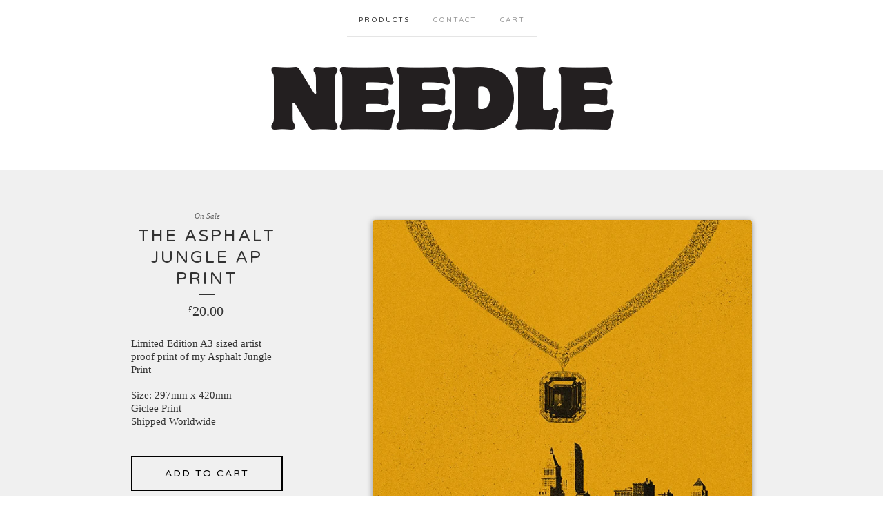

--- FILE ---
content_type: text/html; charset=utf-8
request_url: https://needledesign.bigcartel.com/product/the-asphalt-jungle-ap-print
body_size: 6283
content:
<!doctype html>
<!--[if lte IE 9 ]><html class="ie" lang="en"><![endif]-->
<!--[if gt IE 9 ]><html lang="en"><![endif]-->
<!--[if !IE ]><html lang="en"><![endif]-->
  <head>
    <title>The Asphalt Jungle AP Print | NEEDLE DESIGN</title>

    <meta charset="UTF-8">
    <!--[if IE ]><meta http-equiv="X-UA-Compatible" content="IE=edge,chrome=1"><![endif]-->
    <meta name="viewport" content="initial-scale=1.0, maximum-scale=1, width=device-width">

    <link rel="stylesheet" href="/theme_stylesheets/226685634/1721853220/theme.css">

    <script src="//ajax.googleapis.com/ajax/libs/jquery/1.11.0/jquery.min.js" type="text/javascript"></script>
    <script src="https://assets.bigcartel.com/theme_assets/6/1.6.3/theme.js?v=1" type="text/javascript"></script>

    <script type="text/javascript">
      $(function() {
        Store.init('product', {
          shippingEnabled: false,
          discountEnabled: false,
          showSearch: false
        });
      });
    </script>

    <!-- IE6-8 support of HTML5 elements -->
    <!--[if lt IE 9]>
    <script src="//html5shim.googlecode.com/svn/trunk/html5.js"></script>
    <![endif]-->

    <!-- Served from Big Cartel Storefront -->
<!-- Big Cartel generated meta tags -->
<meta name="generator" content="Big Cartel" />
<meta name="author" content="NEEDLE DESIGN" />
<meta name="description" content="Limited Edition A3 sized artist proof print of my Asphalt Jungle Print Size: 297mm x 420mm Giclee Print Shipped Worldwide" />
<meta name="referrer" content="strict-origin-when-cross-origin" />
<meta name="product_id" content="94129948" />
<meta name="product_name" content="The Asphalt Jungle AP Print" />
<meta name="product_permalink" content="the-asphalt-jungle-ap-print" />
<meta name="theme_name" content="Luna" />
<meta name="theme_version" content="1.6.3" />
<meta property="og:type" content="product" />
<meta property="og:site_name" content="NEEDLE DESIGN" />
<meta property="og:title" content="The Asphalt Jungle AP Print" />
<meta property="og:url" content="https://needledesign.bigcartel.com/product/the-asphalt-jungle-ap-print" />
<meta property="og:description" content="Limited Edition A3 sized artist proof print of my Asphalt Jungle Print Size: 297mm x 420mm Giclee Print Shipped Worldwide" />
<meta property="og:image" content="https://assets.bigcartel.com/product_images/347704651/ADBCD6D4-0B41-4979-B6DD-C145E1B97E07.jpeg?auto=format&amp;fit=max&amp;h=1200&amp;w=1200" />
<meta property="og:image:secure_url" content="https://assets.bigcartel.com/product_images/347704651/ADBCD6D4-0B41-4979-B6DD-C145E1B97E07.jpeg?auto=format&amp;fit=max&amp;h=1200&amp;w=1200" />
<meta property="og:price:amount" content="20.00" />
<meta property="og:price:currency" content="GBP" />
<meta property="og:availability" content="instock" />
<meta name="twitter:card" content="summary_large_image" />
<meta name="twitter:title" content="The Asphalt Jungle AP Print" />
<meta name="twitter:description" content="Limited Edition A3 sized artist proof print of my Asphalt Jungle Print Size: 297mm x 420mm Giclee Print Shipped Worldwide" />
<meta name="twitter:image" content="https://assets.bigcartel.com/product_images/347704651/ADBCD6D4-0B41-4979-B6DD-C145E1B97E07.jpeg?auto=format&amp;fit=max&amp;h=1200&amp;w=1200" />
<!-- end of generated meta tags -->

<!-- Big Cartel generated link tags -->
<link rel="preconnect" href="https://fonts.googleapis.com" />
<link rel="preconnect" href="https://fonts.gstatic.com" crossorigin="true" />
<link rel="stylesheet" href="//fonts.googleapis.com/css?family=Varela+Round&amp;display=swap" type="text/css" title="Google Fonts" />
<link rel="canonical" href="https://needledesign.bigcartel.com/product/the-asphalt-jungle-ap-print" />
<link rel="alternate" href="https://needledesign.bigcartel.com/products.xml" type="application/rss+xml" title="Product Feed" />
<link rel="icon" href="/favicon.svg" type="image/svg+xml" />
<link rel="icon" href="/favicon.ico" type="image/x-icon" />
<link rel="apple-touch-icon" href="/apple-touch-icon.png" />
<!-- end of generated link tags -->

<!-- Big Cartel generated structured data -->
<script type="application/ld+json">
{"@context":"https://schema.org","@type":"BreadcrumbList","itemListElement":[{"@type":"ListItem","position":1,"name":"Home","item":"https://needledesign.bigcartel.com/"},{"@type":"ListItem","position":2,"name":"Products","item":"https://needledesign.bigcartel.com/products"},{"@type":"ListItem","position":3,"name":"Posters","item":"https://needledesign.bigcartel.com/category/posters"},{"@type":"ListItem","position":4,"name":"The Asphalt Jungle AP Print","item":"https://needledesign.bigcartel.com/product/the-asphalt-jungle-ap-print"}]}
</script>
<script type="application/ld+json">
{"@context":"https://schema.org/","@type":"Product","name":"The Asphalt Jungle AP Print","url":"https://needledesign.bigcartel.com/product/the-asphalt-jungle-ap-print","description":"Limited Edition A3 sized artist proof print of my Asphalt Jungle Print\n\nSize: 297mm x 420mm\nGiclee Print\nShipped Worldwide ","sku":"94129948","image":["https://assets.bigcartel.com/product_images/347704651/ADBCD6D4-0B41-4979-B6DD-C145E1B97E07.jpeg?auto=format\u0026fit=max\u0026h=1200\u0026w=1200"],"brand":{"@type":"Brand","name":"NEEDLE DESIGN"},"offers":[{"@type":"Offer","name":"The Asphalt Jungle AP Print","url":"https://needledesign.bigcartel.com/product/the-asphalt-jungle-ap-print","sku":"368670823","price":"20.0","priceCurrency":"GBP","priceValidUntil":"2027-01-30","availability":"https://schema.org/InStock","itemCondition":"NewCondition","additionalProperty":[{"@type":"PropertyValue","propertyID":"item_group_id","value":"94129948"}],"shippingDetails":[{"@type":"OfferShippingDetails","shippingDestination":{"@type":"DefinedRegion","addressCountry":"AT"},"shippingRate":{"@type":"MonetaryAmount","value":"10.0","currency":"GBP"}},{"@type":"OfferShippingDetails","shippingDestination":{"@type":"DefinedRegion","addressCountry":"CA"},"shippingRate":{"@type":"MonetaryAmount","value":"10.0","currency":"GBP"}},{"@type":"OfferShippingDetails","shippingDestination":{"@type":"DefinedRegion","addressCountry":"CN"},"shippingRate":{"@type":"MonetaryAmount","value":"10.0","currency":"GBP"}},{"@type":"OfferShippingDetails","shippingDestination":{"@type":"DefinedRegion","addressCountry":"JP"},"shippingRate":{"@type":"MonetaryAmount","value":"10.0","currency":"GBP"}},{"@type":"OfferShippingDetails","shippingDestination":{"@type":"DefinedRegion","addressCountry":"NZ"},"shippingRate":{"@type":"MonetaryAmount","value":"10.0","currency":"GBP"}},{"@type":"OfferShippingDetails","shippingDestination":{"@type":"DefinedRegion","addressCountry":"GB"},"shippingRate":{"@type":"MonetaryAmount","value":"4.0","currency":"GBP"}},{"@type":"OfferShippingDetails","shippingDestination":{"@type":"DefinedRegion","addressCountry":"US"},"shippingRate":{"@type":"MonetaryAmount","value":"10.0","currency":"GBP"}}]}]}
</script>

<!-- end of generated structured data -->

<script>
  window.bigcartel = window.bigcartel || {};
  window.bigcartel = {
    ...window.bigcartel,
    ...{"account":{"id":308460,"host":"needledesign.bigcartel.com","bc_host":"needledesign.bigcartel.com","currency":"GBP","country":{"code":"GB","name":"United Kingdom"}},"theme":{"name":"Luna","version":"1.6.3","colors":{"primary_text_color":null,"link_text_color":null,"link_hover_color":null,"background_color":"#ffffff","button_background_color":null,"button_text_color":null,"button_hover_background_color":null}},"checkout":{"payments_enabled":true,"stripe_publishable_key":"pk_live_51GlhyqAySoLfXBMW6Q9WTzgC6AEexS5rGwCOxOmLL0p5tO1MLVCf0VKoMwjLhnOHFOCaqZeXHK4bFfEGPqV5e71R00f98idaYS","paypal_merchant_id":"PCAVZMPMLVW76"},"product":{"id":94129948,"name":"The Asphalt Jungle AP Print","permalink":"the-asphalt-jungle-ap-print","position":220,"url":"/product/the-asphalt-jungle-ap-print","status":"active","created_at":"2022-11-08T19:14:54.000Z","has_password_protection":false,"images":[{"url":"https://assets.bigcartel.com/product_images/347704651/ADBCD6D4-0B41-4979-B6DD-C145E1B97E07.jpeg?auto=format\u0026fit=max\u0026h=1000\u0026w=1000","width":636,"height":900}],"price":20.0,"default_price":20.0,"tax":0.0,"on_sale":true,"description":"Limited Edition A3 sized artist proof print of my Asphalt Jungle Print\r\n\r\nSize: 297mm x 420mm\r\nGiclee Print\r\nShipped Worldwide ","has_option_groups":false,"options":[{"id":368670823,"name":"The Asphalt Jungle AP Print","price":20.0,"sold_out":false,"has_custom_price":false,"option_group_values":[],"isLowInventory":true,"isAlmostSoldOut":false}],"artists":[],"categories":[{"id":1579559,"name":"Posters","permalink":"posters","url":"/category/posters"}],"option_groups":[],"shipping":[{"amount_alone":4.0,"amount_with_others":2.0,"country":{"id":42,"name":"United Kingdom","code":"GB"}},{"amount_alone":10.0,"amount_with_others":2.5,"country":{"id":7,"name":"Canada","code":"CA"}},{"amount_alone":10.0,"amount_with_others":2.5,"country":{"id":9,"name":"China","code":"CN"}},{"amount_alone":10.0,"amount_with_others":2.5,"country":{"id":25,"name":"Japan","code":"JP"}},{"amount_alone":10.0,"amount_with_others":2.5,"country":{"id":31,"name":"New Zealand","code":"NZ"}},{"amount_alone":10.0,"amount_with_others":2.5,"country":{"id":4,"name":"Austria","code":"AT"}},{"amount_alone":10.0,"amount_with_others":2.5,"country":{"id":43,"name":"United States","code":"US"}}]},"page":{"type":"product"}}
  }
</script>
<script id="stripe-js" src="https://js.stripe.com/v3/" async></script>
<script async src="https://www.paypal.com/sdk/js?client-id=AbPSFDwkxJ_Pxau-Ek8nKIMWIanP8jhAdSXX5MbFoCq_VkpAHX7DZEbfTARicVRWOVUgeUt44lu7oHF-&merchant-id=PCAVZMPMLVW76&currency=GBP&components=messages,buttons" data-partner-attribution-id="BigCartel_SP_PPCP" data-namespace="PayPalSDK"></script>
<style type="text/css">.bc-product-video-embed { width: 100%; max-width: 640px; margin: 0 auto 1rem; } .bc-product-video-embed iframe { aspect-ratio: 16 / 9; width: 100%; border: 0; }</style>
<script type="text/javascript">
  var _bcaq = _bcaq || [];
  _bcaq.push(['_setUrl','stats1.bigcartel.com']);_bcaq.push(['_trackVisit','308460']);_bcaq.push(['_trackProduct','94129948','308460']);
  (function() {
    var bca = document.createElement('script'); bca.type = 'text/javascript'; bca.async = true;
    bca.src = '/stats.min.js';
    var s = document.getElementsByTagName('script')[0]; s.parentNode.insertBefore(bca, s);
  })();
</script>
<script src="/assets/currency-formatter-e6d2ec3fd19a4c813ec8b993b852eccecac4da727de1c7e1ecbf0a335278e93a.js"></script>
  
<style></style>
</head>

  <body id="product_page" class="theme no_transition">
    <div id="site_header" class="strip">
      <div class="canvas">
        <nav id="main_nav">
          <ul>
            <li class="selected"><a href="/products">Products</a></li><li ><a href="/contact">Contact</a></li><li ><a href="/cart">Cart</a></li>
          </ul>
        </nav>

        <header>
          
          <div id="branding">
            <a href="/">
              <h2>The Asphalt Jungle AP Print</h2>
              <img src="https://assets.bigcartel.com/theme_images/49414892/NEEDLE-SHOP.png?auto=format&fit=max&h=500&w=1800" alt="NEEDLE DESIGN">
            </a>
          </div>
          
        </header>

        <nav id="mobile_nav">
          <ul>
            <li><a href="/products">Products</a></li>
            <li><a href="/cart">Cart</a></li>
            <li><a href="#site_footer" title="See more options">More</a></li>
          </ul>
        </nav>
      </div>
    </div>

    <div id="content" class="strip">
      <div class="canvas fade_in">

      

      
        <header class="product_header page_header">
  <h1>The Asphalt Jungle AP Print</h1>
  <span class="dash"></span>
  <h3><span class="currency_sign">&pound;</span>20.00</h3>
  <h5>On Sale</h5>
</header>

<section id="product_images">
  <ul class="slides">
    
    <li id="image_1">
      <img src="https://assets.bigcartel.com/product_images/347704651/ADBCD6D4-0B41-4979-B6DD-C145E1B97E07.jpeg?auto=format&fit=max&h=1000&w=1000" class="fade_in" alt="Image of The Asphalt Jungle AP Print">
    </li>
    
  </ul>
</section>

<div id="product_info">
  
  <section id="product_description">
    <p>Limited Edition A3 sized artist proof print of my Asphalt Jungle Print</p>
<p>Size: 297mm x 420mm
<br />Giclee Print
<br />Shipped Worldwide</p>
  </section>
  

  
    
    <section id="product_form">
      <form method="post" action="/cart" accept-charset="utf8">
        <input type="hidden" name="utf8" value='✓'>
        
          <input type="hidden" name="cart[add][id]" id="option" value="368670823" />
        
        <button id="product-addtocart" name="submit" type="submit" class="button"><span>Add to cart</span></button>
      </form>
    </section>
  

  
  <ul id="social_links">
    
    <li id="social_facebook">
      <h4>Like it</h4>
      <div class="social_action">
        <iframe src="//www.facebook.com/plugins/like.php?href=https://needledesign.bigcartel.com/product/the-asphalt-jungle-ap-print&amp;send=false&amp;layout=button&amp;width=450&amp;show_faces=false&amp;action=like&amp;colorscheme=light&amp;font=lucida+grande&amp;height=35" scrolling="no" frameborder="0" style="border:none; overflow:hidden; width:50px; height:20px;" allowTransparency="true"></iframe>
      </div>
    </li>
    
    
    <li id="social_tweet">
      <h4>Tweet it</h4>
      <div class="social_action">
        <a href="https://twitter.com/share" class="twitter-share-button" data-url="https://needledesign.bigcartel.com/product/the-asphalt-jungle-ap-print" data-text="Check out The Asphalt Jungle AP Print from NEEDLE DESIGN!">Tweet</a> <script>!function(d,s,id){var js,fjs=d.getElementsByTagName(s)[0],p=/^http:/.test(d.location)?'http':'https';if(!d.getElementById(id)){js=d.createElement(s);js.id=id;js.src=p+'://platform.twitter.com/widgets.js';fjs.parentNode.insertBefore(js,fjs);}}(document, 'script', 'twitter-wjs');</script>
      </div>
    </li>
    
    
    <li id="social_pinterest">
      <h4>Pin it</h4>
      <div class="social_action">
        <a href="http://pinterest.com/pin/create/button/?url=https://needledesign.bigcartel.com/product/the-asphalt-jungle-ap-print&media=https://assets.bigcartel.com/product_images/347704651/ADBCD6D4-0B41-4979-B6DD-C145E1B97E07.jpeg&description=Limited Edition A3 sized artist proof print of my Asphalt Jungle Print

Size: 297mm x 420mm
Giclee Print
Shipped Worldwide " class="pin-it-button" count-layout="horizontal"><img border="0" src="//assets.pinterest.com/images/PinExt.png" title="Pin It"></a>
        <script type="text/javascript" src="//assets.pinterest.com/js/pinit.js"></script>
      </div>
    </li>
    
  </ul>
  
</div>

      
      </div>
    </div>

    
    
    <aside id="more_products" class="canvas ">
      
      <h3>Related products</h3>

      <ul id="products">
        
        
        <li id="product_116279631" class="product">
          <a href="/product/punch-drunk-love" title="View Punch Drunk Love">
            <div class="product_header">
              <h2>Punch Drunk Love</h2>
              <span class="dash"></span>
              <h3><span class="currency_sign">&pound;</span>25.00</h3>
              
                <h5>On Sale</h5>
              
            </div>
            <div class="product_thumb">
              <img src="https://assets.bigcartel.com/product_images/414049590/IMG_2673.jpeg?auto=format&fit=max&w=560" class="fade_in" alt="Image of Punch Drunk Love">
            </div>
          </a>
        </li>
        
        
        
        <li id="product_116176788" class="product">
          <a href="/product/kiss-me-deadly" title="View Kiss Me Deadly">
            <div class="product_header">
              <h2>Kiss Me Deadly</h2>
              <span class="dash"></span>
              <h3><span class="currency_sign">&pound;</span>25.00</h3>
              
                <h5>On Sale</h5>
              
            </div>
            <div class="product_thumb">
              <img src="https://assets.bigcartel.com/product_images/413711034/IMG_2291.jpeg?auto=format&fit=max&w=560" class="fade_in" alt="Image of Kiss Me Deadly">
            </div>
          </a>
        </li>
        
        
        
        <li id="product_116092299" class="product">
          <a href="/product/laura-1944" title="View Laura (1944)">
            <div class="product_header">
              <h2>Laura (1944)</h2>
              <span class="dash"></span>
              <h3><span class="currency_sign">&pound;</span>25.00</h3>
              
                <h5>On Sale</h5>
              
            </div>
            <div class="product_thumb">
              <img src="https://assets.bigcartel.com/product_images/413451549/IMG_2229.jpeg?auto=format&fit=max&w=560" class="fade_in" alt="Image of Laura (1944)">
            </div>
          </a>
        </li>
        
        
        
        <li id="product_116122518" class="product">
          <a href="/product/the-who-atlantic-city-september-12-2025-rescheduled-from-august-23-2025" title="View The Who Atlantic City September 12, 2025 (Rescheduled from August 23, 2025) ">
            <div class="product_header">
              <h2>The Who Atlantic City September 12, 2025 (Rescheduled from August 23, 2025) </h2>
              <span class="dash"></span>
              <h3><span class="currency_sign">&pound;</span>40.00</h3>
              
                <h5>On Sale</h5>
              
            </div>
            <div class="product_thumb">
              <img src="https://assets.bigcartel.com/product_images/413546001/IMG_2263.jpeg?auto=format&fit=max&w=560" class="fade_in" alt="Image of The Who Atlantic City September 12, 2025 (Rescheduled from August 23, 2025) ">
            </div>
          </a>
        </li>
        
        
      </ul>
      
      <nav>
       <ul>
          <li><a title="View Previous product" href="/product/the-maltese-falcon-ap">Previous product</a></li>
          <li><a title="View Next product" href="/product/in-the-mood-for-love">Next product</a></li>
        </ul>
      </nav>
    </aside>
    
    

    <div id="site_footer" class="strip">
      <footer class="canvas">
        <h3>More</h3>
        <ul>
          <li><a href="/" title="Home">Home</a></li>
          <li class="selected"><a href="/products">Products</a></li>

          
          <li><a href="/contact">Contact</a></li>
          <li ><a href="/cart">Cart</a></li>
          
        </ul>
        
        
          <ul class="social_icons">
            
              <li><a title="Twitter" href="http://twitter.com/needledesign"><svg xmlns="http://www.w3.org/2000/svg" width="36" height="36" viewBox="0 150.857 612 490.298"><path d="M606 209c-22.2 9.7-46 16.4-70.8 19.4 25.4-15.3 45-39.6 54-68.5-23.7 14-50 24-78 30-22.5-24-54.4-39-89.8-39-68 0-123 55-123 123 0 9.3 1 19 3 28-102.2-5-192.8-54-253.4-129-11 18.3-17 39.5-17 62.2 0 43 21.5 81 54.6 103-20.2-.6-39.2-6-55.8-15.4v2c0 60 42.3 110 98.6 121.2-10.4 3-21.3 4.6-32.5 4.6-8 0-16-1-23-2.5 15 49.3 61 85 115 86-42 33.3-96 53-153 53-10 0-20-.5-30-1.7 55 35 119.5 55.5 189 55.5 226.3 0 350-188.5 350-352 0-5.5 0-10.8-.3-16 24-17.6 45-39.4 61.4-64z"/></svg></a></li>
            

            
              <li><a title="Facebook" href="http://facebook.com/needledesign"><svg xmlns="http://www.w3.org/2000/svg" width="36" height="36" viewBox="157.162 90 297.799 612"><path d="M369.036 193.795h85.68V90H333.662c-97.553 19.707-98.776 108.936-98.776 108.936V304.69h-77.724v102.937h77.724V702H343.21V407.383h102.08l9.67-102.938H343.945v-75.52c-.123-33.172 25.092-35.13 25.092-35.13z"/></svg></a></li>
            

            
              <li><a title="Instagram" href="http://instagram.com/needledesign"><svg xmlns="http://www.w3.org/2000/svg" width="36" height="36" viewBox="0 90 612 612"><path d="M540.273 90H71.727C32.19 90 0 122.19 0 161.727v468.67C0 669.81 32.19 702 71.727 702h468.67c39.535 0 71.726-32.19 71.726-71.727V161.727C612 122.313 579.687 90 540.273 90zM306 280.332c63.893 0 115.668 51.775 115.668 115.668S369.893 511.668 306 511.668 190.332 459.893 190.332 396 242.107 280.332 306 280.332zM542.232 608.12c0 13.096-10.77 23.867-23.868 23.867H92.412c-13.097 0-23.868-10.77-23.868-23.868V348.51h56.304c-3.917 15.177-6.12 31.21-6.12 47.49 0 103.55 83.966 187.272 187.272 187.272S493.272 499.552 493.272 396c0-16.524-2.204-32.313-6.12-47.49h55.08v259.61zm0-353.002c0 13.097-10.77 23.868-23.868 23.868h-69.77c-13.096 0-23.867-10.77-23.867-23.868V185.35c0-13.097 10.77-23.868 23.868-23.868h69.77c13.096 0 23.867 10.77 23.867 23.868v69.768z"/></svg></a></li>
            

            

            
          </ul>
        

        
          <a href="http://www.mattneedle.co.uk" id="website" class="button">Back to site</a>
        

        <div id="badge"><a href="https://www.bigcartel.com/?utm_source=bigcartel&utm_medium=storefront&utm_campaign=308460&utm_term=needledesign" data-bc-hook="attribution" rel="nofollow">Powered by Big Cartel</a></div>
      </footer>
    </div>
  

<script defer src="https://static.cloudflareinsights.com/beacon.min.js/vcd15cbe7772f49c399c6a5babf22c1241717689176015" integrity="sha512-ZpsOmlRQV6y907TI0dKBHq9Md29nnaEIPlkf84rnaERnq6zvWvPUqr2ft8M1aS28oN72PdrCzSjY4U6VaAw1EQ==" data-cf-beacon='{"rayId":"9c5f6d328e360acb","version":"2025.9.1","serverTiming":{"name":{"cfExtPri":true,"cfEdge":true,"cfOrigin":true,"cfL4":true,"cfSpeedBrain":true,"cfCacheStatus":true}},"token":"44d6648085c9451aa740849b0372227e","b":1}' crossorigin="anonymous"></script>
</body>
</html>
